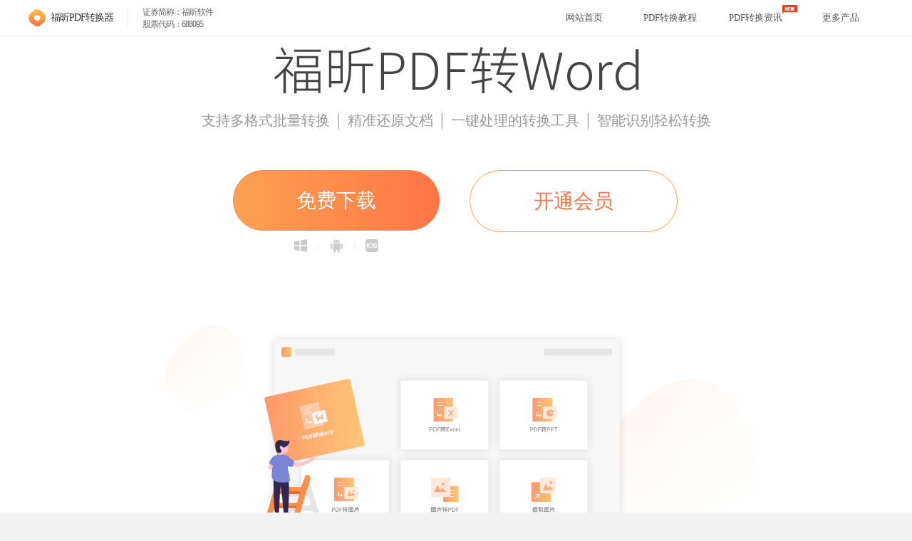

--- FILE ---
content_type: text/html; charset=utf-8
request_url: https://www.foxitsoftware.cn/pdf2word/tags/32/
body_size: 8469
content:
<!DOCTYPE html>
<html lang="zh-CN">
<head>
	<meta http-equiv="X-UA-Compatible" content="IE=edge,chrome=1">
	<meta charset="UTF-8">
	<meta http-equiv="Cache-Control" content="no-transform"/>
	<meta http-equiv="Cache-Control" content="no-siteapp"/>
	<meta name="applicable-device" content="pc"/>
        <meta http-equiv="Content-Security-Policy" content="upgrade-insecure-requests">
	<title>pdf转图片教程_福昕pdf转word转换器免费下载</title>
	<meta name="keywords" content="pdf转word转换器,pdf转图片教程,免费福昕pdf转换器,批量PDF转换成Word">
	<meta name="description" content="pdf转图片教程,2022全新版福昕PDF转Word转换器是一款专业免费多功能的PDF转换成Word转换器,可免费转换5页以内的PDF文档,无须上传服务器!福昕PDF转Word转换器可批量将PDF转换成Word,处理效率更快,转换效果更好,使用更简单!专业PDF转换成Word转换器请认准福昕PDF转Word转换器!">
	<meta property="og:type" content="soft" />
	<meta property="og:description" content="pdf转图片教程,福昕PDF转Word转换器提供专业免费PDF转换成Word服务，转换后的文档无乱码可编辑，支持一键批量转换，非常的方便快捷，最大限度的保留源文档的格式和样式。 " />
	<meta property="og:soft:operating_system" content="Win10/Win8/Win7/WinXP"/>
	<meta property="og:image" content="/pdf2word/static/img/logo.png" />
	<meta property="og:title" content="pdf转图片教程_福昕pdf转word转换器免费下载" />
	<meta property="og:soft:language" content="简体中文" />
	<meta property="og:soft:license" content="免费软件" />
	<link rel="stylesheet" type="text/css" href="/pdf2word/static/css/globals.css">
	<link rel="stylesheet" type="text/css" href="/pdf2word/static/css/header.css">
	<link rel="stylesheet" type="text/css" href="/pdf2word/static/css/moreThanFooter.css">
	<link rel="stylesheet" href="/pdf2word/static/css/articleList.css">
	<script src="http://sso.foxitreader.cn/getCookies"></script>
 <script>
var _hmt = _hmt || [];
(function() {
  var hm = document.createElement("script");
  hm.src = "https://hm.baidu.com/hm.js?f38a4f965035f528ab16cd4a131bc804";
  var s = document.getElementsByTagName("script")[0]; 
  s.parentNode.insertBefore(hm, s);
})();
</script>
	<script>
		var _hmt = _hmt || [];
		(function() {
			var hm = document.createElement("script");
			hm.src = "https://hm.baidu.com/hm.js?2b9d788efb2c7f20deee6d2e671bd134";
			var s = document.getElementsByTagName("script")[0];
			s.parentNode.insertBefore(hm, s);
		})();
	</script>
	<script>
		var _hmt = _hmt || [];
		(function() {
			var hm = document.createElement("script");
			hm.src = "https://hm.baidu.com/hm.js?c398b0a7a1a2ab94daf61f08a9898c7d";
			var s = document.getElementsByTagName("script")[0];
			s.parentNode.insertBefore(hm, s);
		})();
	</script>
</head>
<body>
<!-- 头部 -->
 <!--头部-->
<script>
var _hmt = _hmt || [];
(function() {
  var hm = document.createElement("script");
  hm.src = "https://hm.baidu.com/hm.js?9322ebecfe1a5551ea027373143d246d";
  var s = document.getElementsByTagName("script")[0]; 
  s.parentNode.insertBefore(hm, s);
})();
</script>
 <script>
  var targetProtocol = "https:"
        if (window.location.protocol != targetProtocol) {
            window.location.href =targetProtocol + window.location.href.substring(window.location.protocol.length);
        }  
 </script>
  <div id="header">
      <div class="header-l">
          <div class="headerLeft">
              <img alt="logo" src="/pdf2word/static/img/logo.png" alt="福昕PDF转word转换器">
              <span>福昕PDF转换器</span>
   <p>
      <span>证券简称：福昕软件</span>
      <span>股票代码：688095</span>
    </p>
          </div>


          <ul>
              <li>
                  <a href="https://www.foxitsoftware.cn/pdf2word/" title="网站首页">网站首页</a>
              </li>
              <li class="header-articles">
                  <a href="https://www.foxitsoftware.cn/pdf2word/jiaocheng/"><span>PDF转换教程</span></a>
              </li>
              <li class="header-articles">
                  <a href="https://www.foxitsoftware.cn/pdf2word/news/">
            <span class="latestNews">
             PDF转换资讯
              <img alt="最新资讯" src="/pdf2word/static/img/icon_new.png">
            </span>
                  </a>
              </li>
              <li class="header-articles">
                  <a href="https://www.foxitsoftware.cn/downloads/?from=pdf2word" target="_blank"><span>更多产品</span></a>
              </li>
          </ul>
      </div>
  </div>

  <aside class="underHeader" style="background-color:white;">
    <h1>
      <img alt="pdf转word" src="/pdf2word/static/img/h1.png" alt="pdf怎么转word">
    </h1>
    <p><span>支持多格式批量转换</span><i>|</i><span>精准还原文档</span><i>|</i><span>一键处理的转换工具</span><i>|</i><span>智能识别轻松转换</span></p>
    <div class="aside-t d-flex justify-center">
      <!-- <a class="aside-l" href="https://file.foxitreader.cn/pdf2doc/update/website/FP2WSetup.exe" rel="nofollow">免费下载</a> -->
      <div class="btnDropDown">
        <div class="toggle w-full h-full d-flex align-center justify-center aside-l"
          href="https://file.foxitreader.cn/pdf2doc/update/website/FP2WSetup.exe" rel="nofollow">
          <!-- <img class="icon-u23" src="img/u23.png" alt="立即下载"> -->
          免费下载
          <!-- 下拉菜单 -->
          <div class="showBtns">
            <a class="win editor-p-b1 dropBtn d-flex align-center"
              href="javascript:void(0);"
              data-url="https://file.foxitreader.cn/file/Channel/foxit2word/seoB_FP2WSetup.exe" rel="nofollow">
              <div class="OSIcon"></div>Windows 版
            </a>
            <a class="Android dropBtn d-flex align-center" target="_blank"
              href="https://mpdfzhq.pdf365.cn/download/app/converter.html?MD=2wordznzxz" rel="nofollow">
              <div class="OSIcon"></div>Android 版
            </a>
            <a class="ios dropBtn d-flex align-center" target="_blank"
              href="https://mpdfzhq.pdf365.cn/download/app/converter.html?MD=2wordznzxz" rel="nofollow">
              <div class="OSIcon"></div>iOS 版
            </a>
          </div>
        </div>
        <!-- 按钮下的菜单 -->
        <div class="underBtn d-flex align-center">
          <a class="win editor-p-b1 dropBtn d-flex align-center"
              href="javascript:void(0);"
              data-url="https://file.foxitreader.cn/file/Channel/foxit2word/seoB_FP2WSetup.exe" rel="nofollow">
            <div class="OSIcon"></div>
          </a>
          <a class="Android dropBtn d-flex align-center" target="_blank"
            href="https://mpdfzhq.pdf365.cn/download/app/converter.html?MD=2wordznzxz" rel="nofollow">
            <div class="OSIcon"></div>
          </a>
          <a class="ios dropBtn d-flex align-center" target="_blank"
            href="https://mpdfzhq.pdf365.cn/download/app/converter.html?MD=2wordznzxz" rel="nofollow">
            <div class="OSIcon"></div>
          </a>
        </div>
      </div>
      <a class="aside-r" href="http://vip.foxitreader.cn/pdf/pdf_warrant" rel="nofollow"
        target="_blank">开通会员</a>
    </div>
    <div class="banner"></div>
    <!-- <img alt="功能" src="/pdf2word/static/img/banner.png" alt="pdf转word转换器"> -->
  </aside>
<div class="underHeader content d-flex align-start">
	<div class="white mainLeft">
		<div class="breadCrumbs">
			<a href="/pdf2word/">首页</a>&nbsp;>&nbsp<a href="/pdf2word/tags.html">PDF标签云</a>&nbsp;>&nbsp<a href="/pdf2word/tags/32/">pdf转图片教程</a>
		</div>
		<div class="divider"></div>
		<div class="article-unit d-flex">
	<div class="coverShell">
		<div class="coverImg">
 <a href="/pdf2word/news/5908.html" target="_blank" title="怎么把PDF转图片？有哪些方法能把PDF转图片？">
                <img src="https://cad-website.oss-cn-beijing.aliyuncs.com/upload/seo/5/20251119/68375a65e491e758765727d7829bb502.jpg" alt="怎么把PDF转图片？有哪些方法能把PDF转图片？">
            </a>
         </div>
	</div>
	<div class="column space-between">
		<a href="/pdf2word/news/5908.html" target="_blank" title="怎么把PDF转图片？有哪些方法能把PDF转图片？">
			<h3 class="hoverChange d-flex align-center">
				<div class="setTop d-flex align-center justify-center">置顶</div>
				怎么把PDF转图片？有哪些方法能把PDF转图片？
			</h3>
			<h4 class="grey-text desc">手头有份重要的PDF文件，却想把它变成图片格式分享给朋友或者插入PPT里，却不知道该怎么操作？别担心，其实把PDF转成图片比你想象的简单得多！无论是为了方便浏览、编辑还是发送，掌握几种快捷又高效的转换方法，瞬间让你的文件灵活起来。不管你是电脑小白还是技术达人，只需几步，就能轻松搞定PDF到图片的转换，打造多场景下的文件新玩法。福昕PDF转Word如何将一个PDF转为多张图片？福昕PDF转Word，这款软件真的是PDF转换界的佼佼...</h4>
		</a>
		<div class="grey-text d-flex align-center space-between short-footer">
			<div class="d-flex align-center">
				<img src="/pdf2word/static/img/user.png" alt="PDF转换器">
				<span class="article-username">PDF转换器</span>
				<img src="/pdf2word/static/img/time.png" alt="更新时间">
				<span class="article-date">2025-12-07 17:34:52</span>
				<img src="/pdf2word/static/img/view.png" alt="观看人次">
				<span class="viewTime"><script src="/pdf2word/e/public/ViewClick?classid=2&id=5908&addclick=1">129</script></span>
			</div>
			<div>
				<span class="article-Link"><span class="hoverChange"> # <a rel="tag"><a href="/pdf2word/tags/2935/" title="怎么把pdf转图片" class="c1" target="_blank">怎么把pdf转图片</a></a> # <a rel="tag"><a href="/pdf2word/tags/32/" title="pdf转图片教程" class="c1" target="_blank">pdf转图片教程</a></a> # <a rel="tag"><a href="/pdf2word/tags/3302/" title="pdf转jpg方法" class="c1" target="_blank">pdf转jpg方法</a></a></span> </span>
			</div>
		</div>
	</div>
</div>
<div class="divider"></div><div class="article-unit d-flex">
	<div class="coverShell">
		<div class="coverImg">
 <a href="/pdf2word/jiaocheng/4642.html" target="_blank" title="PDF转图片教程如何实现？操作简单易懂吗？">
                <img src="https://cad-website.oss-cn-beijing.aliyuncs.com/upload/seo/5/20241205/bde703abbb9fde0dedc8378e3eeab0d8.jpg" alt="PDF转图片教程如何实现？操作简单易懂吗？">
            </a>
         </div>
	</div>
	<div class="column space-between">
		<a href="/pdf2word/jiaocheng/4642.html" target="_blank" title="PDF转图片教程如何实现？操作简单易懂吗？">
			<h3 class="hoverChange d-flex align-center">
				<div class="setTop d-flex align-center justify-center">置顶</div>
				PDF转图片教程如何实现？操作简单易懂吗？
			</h3>
			<h4 class="grey-text desc">想要快速学会将PDF文件转换成图片吗？别担心，我们有最简单易懂的教程！无论你是初学者还是有经验的用户，都能轻松掌握这项技能。让我们一起来探索如何将PDF转换为各种格式的图片，让你的文档更加生动多彩！跟随我们的步骤，不仅可以提升你的技能，还能为你的工作和学习带来便利。让我们一起开始这个有趣而实用的转换之旅吧！如果您对软件/工具使用教程有任何疑问，可咨询问客服：s.xlb-growth.com/0UNR1?e=QsjC6j9p（黏贴链接至微信打开），提供免费的教程指导...</h4>
		</a>
		<div class="grey-text d-flex align-center space-between short-footer">
			<div class="d-flex align-center">
				<img src="/pdf2word/static/img/user.png" alt="PDF转换器">
				<span class="article-username">PDF转换器</span>
				<img src="/pdf2word/static/img/time.png" alt="更新时间">
				<span class="article-date">2024-12-18 19:03:02</span>
				<img src="/pdf2word/static/img/view.png" alt="观看人次">
				<span class="viewTime"><script src="/pdf2word/e/public/ViewClick?classid=1&id=4642&addclick=1">461</script></span>
			</div>
			<div>
				<span class="article-Link"><span class="hoverChange"> # <a rel="tag"><a href="/pdf2word/tags/32/" title="pdf转图片教程" class="c1" target="_blank">pdf转图片教程</a></a> # <a rel="tag"><a href="/pdf2word/tags/3966/" title="PDF转JPG教程" class="c1" target="_blank">PDF转JPG教程</a></a> # <a rel="tag"><a href="/pdf2word/tags/32527/" title="pdf转png步骤" class="c1" target="_blank">pdf转png步骤</a></a></span> </span>
			</div>
		</div>
	</div>
</div>
<div class="divider"></div><div class="article-unit d-flex">
	<div class="coverShell">
		<div class="coverImg">
 <a href="/pdf2word/jiaocheng/3091.html" target="_blank" title="PDF转图片操作方法教学如何进行转换？如何选择合适的工具？">
                <img src="https://cad-website.oss-cn-beijing.aliyuncs.com/upload/article/seo/86/571986d0562612e9c13c38a6d0d29e.jpg" alt="PDF转图片操作方法教学如何进行转换？如何选择合适的工具？">
            </a>
         </div>
	</div>
	<div class="column space-between">
		<a href="/pdf2word/jiaocheng/3091.html" target="_blank" title="PDF转图片操作方法教学如何进行转换？如何选择合适的工具？">
			<h3 class="hoverChange d-flex align-center">
				<div class="setTop d-flex align-center justify-center">置顶</div>
				PDF转图片操作方法教学如何进行转换？如何选择合适的工具？
			</h3>
			<h4 class="grey-text desc">你是否经常遇到需要将PDF转换成图片的困扰呢？不用担心，今天就来给大家分享一种简单又方便的PDF转图片操作方法！无论是将PDF文档转成图片，还是想要截取某一页保存为图片，这个方法都能帮你轻松搞定！快来一起学习吧，让我们告别繁琐的转换步骤，轻松享受高效转换带来的便利吧！PDF转图片操作方法教学福昕PDF转Word产品提供了简便的PDF转图片功能。首先，打开此工具软件，点击菜单栏中的“文件”选项，选择“打开”来导入需要转换的PDF文件。然后，在工具栏...</h4>
		</a>
		<div class="grey-text d-flex align-center space-between short-footer">
			<div class="d-flex align-center">
				<img src="/pdf2word/static/img/user.png" alt="PDF转换器">
				<span class="article-username">PDF转换器</span>
				<img src="/pdf2word/static/img/time.png" alt="更新时间">
				<span class="article-date">2024-01-20 16:43:27</span>
				<img src="/pdf2word/static/img/view.png" alt="观看人次">
				<span class="viewTime"><script src="/pdf2word/e/public/ViewClick?classid=1&id=3091&addclick=1">267</script></span>
			</div>
			<div>
				<span class="article-Link"><span class="hoverChange"> # <a rel="tag"><a href="/pdf2word/tags/3479/" title="PDF转图片操作方法教学" class="c1" target="_blank">PDF转图片操作方法教学</a></a> # <a rel="tag"><a href="/pdf2word/tags/32/" title="pdf转图片教程" class="c1" target="_blank">pdf转图片教程</a></a> # <a rel="tag"><a href="/pdf2word/tags/3986/" title="PDF转图片教学" class="c1" target="_blank">PDF转图片教学</a></a></span> </span>
			</div>
		</div>
	</div>
</div>
<div class="divider"></div><div class="article-unit d-flex">
	<div class="coverShell">
		<div class="coverImg">
 <a href="/pdf2word/jiaocheng/2691.html" target="_blank" title="PDF转图片有什么简便方法？如何快速将PDF转换为图片？">
                <img src="https://cad-website.oss-cn-beijing.aliyuncs.com/upload/article/seo/60/6e8f0a0f16dc5d9a83266d3bfe2c9f.jpg" alt="PDF转图片有什么简便方法？如何快速将PDF转换为图片？">
            </a>
         </div>
	</div>
	<div class="column space-between">
		<a href="/pdf2word/jiaocheng/2691.html" target="_blank" title="PDF转图片有什么简便方法？如何快速将PDF转换为图片？">
			<h3 class="hoverChange d-flex align-center">
				<div class="setTop d-flex align-center justify-center">置顶</div>
				PDF转图片有什么简便方法？如何快速将PDF转换为图片？
			</h3>
			<h4 class="grey-text desc">你是否曾经想知道如何将PDF文件轻松转换为图片呢？PDF转图片操作福昕PDF转Word产品可以轻松地将PDF文件转换为Word文档，但是如果需要将PDF文件转换为图片，这个工具产品也提供了相应的功能。用户可以在转换选项中选择将PDF...</h4>
		</a>
		<div class="grey-text d-flex align-center space-between short-footer">
			<div class="d-flex align-center">
				<img src="/pdf2word/static/img/user.png" alt="PDF转换器">
				<span class="article-username">PDF转换器</span>
				<img src="/pdf2word/static/img/time.png" alt="更新时间">
				<span class="article-date">2023-12-11 23:14:24</span>
				<img src="/pdf2word/static/img/view.png" alt="观看人次">
				<span class="viewTime"><script src="/pdf2word/e/public/ViewClick?classid=1&id=2691&addclick=1">369</script></span>
			</div>
			<div>
				<span class="article-Link"><span class="hoverChange"> # <a rel="tag"><a href="/pdf2word/tags/3237/" title="PDF转图片如何操作" class="c1" target="_blank">PDF转图片如何操作</a></a> # <a rel="tag"><a href="/pdf2word/tags/32/" title="pdf转图片教程" class="c1" target="_blank">pdf转图片教程</a></a> # <a rel="tag"><a href="/pdf2word/tags/49/" title="PDF转图片软件" class="c1" target="_blank">PDF转图片软件</a></a></span> </span>
			</div>
		</div>
	</div>
</div>
<div class="divider"></div><div class="article-unit d-flex">
	<div class="coverShell">
		<div class="coverImg">
 <a href="/pdf2word/jiaocheng/2655.html" target="_blank" title="如何快速将PDF转换为图片？PDF转图片的步骤是什么？">
                <img src="https://cad-website.oss-cn-beijing.aliyuncs.com/upload/article/seo/02/5e9c222e5642dd9bbeca098905565d.jpg" alt="如何快速将PDF转换为图片？PDF转图片的步骤是什么？">
            </a>
         </div>
	</div>
	<div class="column space-between">
		<a href="/pdf2word/jiaocheng/2655.html" target="_blank" title="如何快速将PDF转换为图片？PDF转图片的步骤是什么？">
			<h3 class="hoverChange d-flex align-center">
				<div class="setTop d-flex align-center justify-center">置顶</div>
				如何快速将PDF转换为图片？PDF转图片的步骤是什么？
			</h3>
			<h4 class="grey-text desc">或许你想将一份精美的PDF教程分享给朋友，但又不想让他们下载阅读软件。别担心，我给你提供一个超级简单、高效的解决方案！转换PDF文档为图片不再是难题，只需几个简...</h4>
		</a>
		<div class="grey-text d-flex align-center space-between short-footer">
			<div class="d-flex align-center">
				<img src="/pdf2word/static/img/user.png" alt="PDF转换器">
				<span class="article-username">PDF转换器</span>
				<img src="/pdf2word/static/img/time.png" alt="更新时间">
				<span class="article-date">2023-12-09 22:02:12</span>
				<img src="/pdf2word/static/img/view.png" alt="观看人次">
				<span class="viewTime"><script src="/pdf2word/e/public/ViewClick?classid=1&id=2655&addclick=1">225</script></span>
			</div>
			<div>
				<span class="article-Link"><span class="hoverChange"> # <a rel="tag"><a href="/pdf2word/tags/3165/" title="PDF文档转换图片教学" class="c1" target="_blank">PDF文档转换图片教学</a></a> # <a rel="tag"><a href="/pdf2word/tags/32/" title="pdf转图片教程" class="c1" target="_blank">pdf转图片教程</a></a></span> </span>
			</div>
		</div>
	</div>
</div>
<div class="divider"></div><div class="article-unit d-flex">
	<div class="coverShell">
		<div class="coverImg">
 <a href="/pdf2word/jiaocheng/2572.html" target="_blank" title="PDF中的图片如何转换为文字？怎样将PDF中的图片转化为可编辑的文本？">
                <img src="https://cad-website.oss-cn-beijing.aliyuncs.com/upload/article/seo/ee/7de191358b1af6b59ac8144beccfdb.jpg" alt="PDF中的图片如何转换为文字？怎样将PDF中的图片转化为可编辑的文本？">
            </a>
         </div>
	</div>
	<div class="column space-between">
		<a href="/pdf2word/jiaocheng/2572.html" target="_blank" title="PDF中的图片如何转换为文字？怎样将PDF中的图片转化为可编辑的文本？">
			<h3 class="hoverChange d-flex align-center">
				<div class="setTop d-flex align-center justify-center">置顶</div>
				PDF中的图片如何转换为文字？怎样将PDF中的图片转化为可编辑的文本？
			</h3>
			<h4 class="grey-text desc">当你在PDF文件中看到一张很好的图片，但却无法直接复制文字？不用担心，我将告诉你一个简单又实用的方法来解决这个问题！现在，你可以将PDF里的图片转换为可编辑的图文格式，让你轻松复制、编辑和分享。...</h4>
		</a>
		<div class="grey-text d-flex align-center space-between short-footer">
			<div class="d-flex align-center">
				<img src="/pdf2word/static/img/user.png" alt="PDF转换器">
				<span class="article-username">PDF转换器</span>
				<img src="/pdf2word/static/img/time.png" alt="更新时间">
				<span class="article-date">2023-12-02 23:03:10</span>
				<img src="/pdf2word/static/img/view.png" alt="观看人次">
				<span class="viewTime"><script src="/pdf2word/e/public/ViewClick?classid=1&id=2572&addclick=1">757</script></span>
			</div>
			<div>
				<span class="article-Link"><span class="hoverChange"> # <a rel="tag"><a href="/pdf2word/tags/3686/" title="PDF里图片转图文怎么做" class="c1" target="_blank">PDF里图片转图文怎么做</a></a> # <a rel="tag"><a href="/pdf2word/tags/32/" title="pdf转图片教程" class="c1" target="_blank">pdf转图片教程</a></a> # <a rel="tag"><a href="/pdf2word/tags/3687/" title="图文转换PDF方法" class="c1" target="_blank">图文转换PDF方法</a></a></span> </span>
			</div>
		</div>
	</div>
</div>
<div class="divider"></div><div class="article-unit d-flex">
	<div class="coverShell">
		<div class="coverImg">
 <a href="/pdf2word/jiaocheng/2429.html" target="_blank" title="如何将PDF转为长图？电脑上转PDF为长图的方法是什么？">
                <img src="https://cad-website.oss-cn-beijing.aliyuncs.com/upload/article/seo/e1/7d990ba2ba887ffdec2c9e90ca99e4.jpg" alt="如何将PDF转为长图？电脑上转PDF为长图的方法是什么？">
            </a>
         </div>
	</div>
	<div class="column space-between">
		<a href="/pdf2word/jiaocheng/2429.html" target="_blank" title="如何将PDF转为长图？电脑上转PDF为长图的方法是什么？">
			<h3 class="hoverChange d-flex align-center">
				<div class="setTop d-flex align-center justify-center">置顶</div>
				如何将PDF转为长图？电脑上转PDF为长图的方法是什么？
			</h3>
			<h4 class="grey-text desc">你是否也曾为PDF格式的文档在社交媒体上无法完美展示而苦恼？别担心，现在我来告诉你一个绝妙的方法！不用麻烦地一张一张截图，只需简单几步，你就能将PDF文件转化为一张长图，让你的...</h4>
		</a>
		<div class="grey-text d-flex align-center space-between short-footer">
			<div class="d-flex align-center">
				<img src="/pdf2word/static/img/user.png" alt="PDF转换器">
				<span class="article-username">PDF转换器</span>
				<img src="/pdf2word/static/img/time.png" alt="更新时间">
				<span class="article-date">2023-11-28 22:37:52</span>
				<img src="/pdf2word/static/img/view.png" alt="观看人次">
				<span class="viewTime"><script src="/pdf2word/e/public/ViewClick?classid=1&id=2429&addclick=1">408</script></span>
			</div>
			<div>
				<span class="article-Link"><span class="hoverChange"> # <a rel="tag"><a href="/pdf2word/tags/3361/" title="PDF在电脑上转为长图教程" class="c1" target="_blank">PDF在电脑上转为长图教程</a></a> # <a rel="tag"><a href="/pdf2word/tags/3453/" title="PDF转长图软件" class="c1" target="_blank">PDF转长图软件</a></a> # <a rel="tag"><a href="/pdf2word/tags/32/" title="pdf转图片教程" class="c1" target="_blank">pdf转图片教程</a></a></span> </span>
			</div>
		</div>
	</div>
</div>
<div class="divider"></div><div class="article-unit d-flex">
	<div class="coverShell">
		<div class="coverImg">
 <a href="/pdf2word/jiaocheng/1613.html" target="_blank" title="怎么将PDF转换成图片?PDF页面分页转图片怎么做?">
                <img src="/pdf2word/d/file/p/2023/06-23/409c52667f3afa8898510b47b102d577.jpg" alt="怎么将PDF转换成图片?PDF页面分页转图片怎么做?">
            </a>
         </div>
	</div>
	<div class="column space-between">
		<a href="/pdf2word/jiaocheng/1613.html" target="_blank" title="怎么将PDF转换成图片?PDF页面分页转图片怎么做?">
			<h3 class="hoverChange d-flex align-center">
				<div class="setTop d-flex align-center justify-center">置顶</div>
				怎么将PDF转换成图片?PDF页面分页转图片怎么做?
			</h3>
			<h4 class="grey-text desc">怎么将PDF转换成图片?PDF页面分页转图片怎么做?pdf 的页面太多，怎么才能将PDF的页面转换成我们想要的图片格式?在线PDF转JPG用什么软件?PDF能离线转成图片?一个PDF文件最多可以转成几张图片?PDF文件可以转成什么格式的图片呢?以上的答案都可以通过福昕PDF转Word来实现，只需要将PDF文件导入到PDF转Word中，就能将PDF转换成我们需...</h4>
		</a>
		<div class="grey-text d-flex align-center space-between short-footer">
			<div class="d-flex align-center">
				<img src="/pdf2word/static/img/user.png" alt="PDF转换器">
				<span class="article-username">PDF转换器</span>
				<img src="/pdf2word/static/img/time.png" alt="更新时间">
				<span class="article-date">2023-06-23 20:43:19</span>
				<img src="/pdf2word/static/img/view.png" alt="观看人次">
				<span class="viewTime"><script src="/pdf2word/e/public/ViewClick?classid=1&id=1613&addclick=1">420</script></span>
			</div>
			<div>
				<span class="article-Link"><span class="hoverChange"> # <a rel="tag"><a href="/pdf2word/tags/2546/" title="在线pdf转jpg" class="c1" target="_blank">在线pdf转jpg</a></a> # <a rel="tag"><a href="/pdf2word/tags/122/" title="PDF怎么转图片" class="c1" target="_blank">PDF怎么转图片</a></a> # <a rel="tag"><a href="/pdf2word/tags/32/" title="pdf转图片教程" class="c1" target="_blank">pdf转图片教程</a></a></span> </span>
			</div>
		</div>
	</div>
</div>
<div class="divider"></div><div class="article-unit d-flex">
	<div class="coverShell">
		<div class="coverImg">
 <a href="/pdf2word/jiaocheng/809.html" target="_blank" title="工程图PDF文档怎么转成图片打印?一招搞定PDF转换">
                <img src="/pdf2word/d/file/p/2022/06-23/19bf8db07d8a2825c435112294a62300.jpg" alt="工程图PDF文档怎么转成图片打印?一招搞定PDF转换">
            </a>
         </div>
	</div>
	<div class="column space-between">
		<a href="/pdf2word/jiaocheng/809.html" target="_blank" title="工程图PDF文档怎么转成图片打印?一招搞定PDF转换">
			<h3 class="hoverChange d-flex align-center">
				<div class="setTop d-flex align-center justify-center">置顶</div>
				工程图PDF文档怎么转成图片打印?一招搞定PDF转换
			</h3>
			<h4 class="grey-text desc">工程图PDF文档怎么转成图片打印?工程图由于其内容繁多且设计图复杂，为了保证内容不出问题且打印的时候能够保证内容一致，所以往往会将工程图转换成PDF来保存。但是PDF文件并不是完全保证内容的，有些时候转换的方式不对，也会让PDF在不同的设备中出现乱码的情况，所以最好的方法，自然是将PDF转换成图片后打印。如果想要保证图片的清晰...</h4>
		</a>
		<div class="grey-text d-flex align-center space-between short-footer">
			<div class="d-flex align-center">
				<img src="/pdf2word/static/img/user.png" alt="PDF转换器">
				<span class="article-username">PDF转换器</span>
				<img src="/pdf2word/static/img/time.png" alt="更新时间">
				<span class="article-date">2022-06-23 15:08:07</span>
				<img src="/pdf2word/static/img/view.png" alt="观看人次">
				<span class="viewTime"><script src="/pdf2word/e/public/ViewClick?classid=1&id=809&addclick=1">694</script></span>
			</div>
			<div>
				<span class="article-Link"><span class="hoverChange"> # <a rel="tag"><a href="/pdf2word/tags/986/" title="PDF怎么转成图片打印" class="c1" target="_blank">PDF怎么转成图片打印</a></a> # <a rel="tag"><a href="/pdf2word/tags/32/" title="pdf转图片教程" class="c1" target="_blank">pdf转图片教程</a></a> # <a rel="tag"><a href="/pdf2word/tags/1193/" title="PDF怎么转成图片" class="c1" target="_blank">PDF怎么转成图片</a></a></span> </span>
			</div>
		</div>
	</div>
</div>
<div class="divider"></div><div class="article-unit d-flex">
	<div class="coverShell">
		<div class="coverImg">
 <a href="/pdf2word/jiaocheng/770.html" target="_blank" title="PDF可以转成图片保存么?PDF转格式教程分享">
                <img src="/pdf2word/d/file/p/2022/06-04/3ab15a112ce6849242d47b4c280d7d39.jpg" alt="PDF可以转成图片保存么?PDF转格式教程分享">
            </a>
         </div>
	</div>
	<div class="column space-between">
		<a href="/pdf2word/jiaocheng/770.html" target="_blank" title="PDF可以转成图片保存么?PDF转格式教程分享">
			<h3 class="hoverChange d-flex align-center">
				<div class="setTop d-flex align-center justify-center">置顶</div>
				PDF可以转成图片保存么?PDF转格式教程分享
			</h3>
			<h4 class="grey-text desc">PDF可以转成图片保存么?在使用PDF的过程中，总是会遇上各种问题，其中最经常遇到的肯定就是PDF格式转换问题。PDF可以转成Word么?PDF怎么转成Excel表格?PDF可以转成图片格式么?PDF可以转成几种图片格式?各种关于PDF格式转换的问题，在工作中经常都会被遇见，那么有没有什么比较好的方法呢?这里推荐大家下载福昕PDF转Word，专业的PDF转...</h4>
		</a>
		<div class="grey-text d-flex align-center space-between short-footer">
			<div class="d-flex align-center">
				<img src="/pdf2word/static/img/user.png" alt="PDF转换器">
				<span class="article-username">PDF转换器</span>
				<img src="/pdf2word/static/img/time.png" alt="更新时间">
				<span class="article-date">2022-06-04 22:26:48</span>
				<img src="/pdf2word/static/img/view.png" alt="观看人次">
				<span class="viewTime"><script src="/pdf2word/e/public/ViewClick?classid=1&id=770&addclick=1">503</script></span>
			</div>
			<div>
				<span class="article-Link"><span class="hoverChange"> # <a rel="tag"><a href="/pdf2word/tags/1095/" title="PDF可以转成图片保存" class="c1" target="_blank">PDF可以转成图片保存</a></a> # <a rel="tag"><a href="/pdf2word/tags/32/" title="pdf转图片教程" class="c1" target="_blank">pdf转图片教程</a></a> # <a rel="tag"><a href="/pdf2word/tags/50/" title="PDF转图片格式" class="c1" target="_blank">PDF转图片格式</a></a></span> </span>
			</div>
		</div>
	</div>
</div>
<div class="divider"></div>

		<!-- 分页 -->
		<div class="pagebar">
			<div class="pageBox pTB20">
				<a title="总数">&nbsp;<b>13</b> </a>&nbsp;&nbsp;&nbsp;<b>1</b>&nbsp;<a href="/pdf2word/tags/32_1">2</a>&nbsp;<a href="/pdf2word/tags/32_1">下一页</a>&nbsp;<a href="/pdf2word/tags/32_1">尾页</a>
			</div>
		</div>
	</div>
	<div class="slide">
    <div class="white tagList">
        <h2>标签列表</h2>
        <div class="divider"></div>
        <div class="unit-wrap d-flex flex-wrap">

                            <div class="tagUnit">
                    <a href="/pdf2word/tags/33/" target="_blank" title="pdf转Word">pdf转Word                        <span class="grey-text">(340)</span></a>
                </div>
                                <div class="tagUnit">
                    <a href="/pdf2word/tags/44/" target="_blank" title="pdf转图片">pdf转图片                        <span class="grey-text">(227)</span></a>
                </div>
                                <div class="tagUnit">
                    <a href="/pdf2word/tags/38/" target="_blank" title="pdf转Excel">pdf转Excel                        <span class="grey-text">(200)</span></a>
                </div>
                                <div class="tagUnit">
                    <a href="/pdf2word/tags/34/" target="_blank" title="图片转pdf">图片转pdf                        <span class="grey-text">(159)</span></a>
                </div>
                                <div class="tagUnit">
                    <a href="/pdf2word/tags/101/" target="_blank" title="PDF转jpg">PDF转jpg                        <span class="grey-text">(157)</span></a>
                </div>
                                <div class="tagUnit">
                    <a href="/pdf2word/tags/36/" target="_blank" title="pdf转PPT">pdf转PPT                        <span class="grey-text">(152)</span></a>
                </div>
                                <div class="tagUnit">
                    <a href="/pdf2word/tags/188/" target="_blank" title="PDF格式转换">PDF格式转换                        <span class="grey-text">(124)</span></a>
                </div>
                                <div class="tagUnit">
                    <a href="/pdf2word/tags/90/" target="_blank" title="PDF怎么转Word">PDF怎么转Word                        <span class="grey-text">(123)</span></a>
                </div>
                                <div class="tagUnit">
                    <a href="/pdf2word/tags/1353/" target="_blank" title="caj转pdf">caj转pdf                        <span class="grey-text">(122)</span></a>
                </div>
                                <div class="tagUnit">
                    <a href="/pdf2word/tags/17/" target="_blank" title="pdf转换器">pdf转换器                        <span class="grey-text">(118)</span></a>
                </div>
                                <div class="tagUnit">
                    <a href="/pdf2word/tags/322/" target="_blank" title="Excel转PDF">Excel转PDF                        <span class="grey-text">(115)</span></a>
                </div>
                                <div class="tagUnit">
                    <a href="/pdf2word/tags/1452/" target="_blank" title="Word转PDF">Word转PDF                        <span class="grey-text">(103)</span></a>
                </div>
                                <div class="tagUnit">
                    <a href="/pdf2word/tags/152/" target="_blank" title="OFD转PDF">OFD转PDF                        <span class="grey-text">(97)</span></a>
                </div>
                                <div class="tagUnit">
                    <a href="/pdf2word/tags/48/" target="_blank" title="pdf怎么转excel">pdf怎么转excel                        <span class="grey-text">(95)</span></a>
                </div>
                                <div class="tagUnit">
                    <a href="/pdf2word/tags/40/" target="_blank" title="pdf提取图片">pdf提取图片                        <span class="grey-text">(84)</span></a>
                </div>
                                <div class="tagUnit">
                    <a href="/pdf2word/tags/46/" target="_blank" title="PDF怎么转PPT">PDF怎么转PPT                        <span class="grey-text">(75)</span></a>
                </div>
                                <div class="tagUnit">
                    <a href="/pdf2word/tags/1024/" target="_blank" title="PDF转Word软件">PDF转Word软件                        <span class="grey-text">(71)</span></a>
                </div>
                                <div class="tagUnit">
                    <a href="/pdf2word/tags/155/" target="_blank" title="PDF转OFD">PDF转OFD                        <span class="grey-text">(69)</span></a>
                </div>
                                <div class="tagUnit">
                    <a href="/pdf2word/tags/45/" target="_blank" title="PDF转图片工具">PDF转图片工具                        <span class="grey-text">(62)</span></a>
                </div>
                                <div class="tagUnit">
                    <a href="/pdf2word/tags/2620/" target="_blank" title="PDF转Word免费">PDF转Word免费                        <span class="grey-text">(60)</span></a>
                </div>
                                <div class="tagUnit">
                    <a href="/pdf2word/tags/355/" target="_blank" title="PPT转PDF">PPT转PDF                        <span class="grey-text">(59)</span></a>
                </div>
                                <div class="tagUnit">
                    <a href="/pdf2word/tags/122/" target="_blank" title="PDF怎么转图片">PDF怎么转图片                        <span class="grey-text">(59)</span></a>
                </div>
                                <div class="tagUnit">
                    <a href="/pdf2word/tags/67/" target="_blank" title="PDF转PPT软件">PDF转PPT软件                        <span class="grey-text">(58)</span></a>
                </div>
                                <div class="tagUnit">
                    <a href="/pdf2word/tags/41/" target="_blank" title="pdf图片提取">pdf图片提取                        <span class="grey-text">(55)</span></a>
                </div>
                                <div class="tagUnit">
                    <a href="/pdf2word/tags/1395/" target="_blank" title="caj文件转pdf">caj文件转pdf                        <span class="grey-text">(54)</span></a>
                </div>
                                <div class="tagUnit">
                    <a href="/pdf2word/tags/52/" target="_blank" title="pdf转excel软件">pdf转excel软件                        <span class="grey-text">(54)</span></a>
                </div>
                                <div class="tagUnit">
                    <a href="/pdf2word/tags/2541/" target="_blank" title="PDF转PNG">PDF转PNG                        <span class="grey-text">(52)</span></a>
                </div>
                                <div class="tagUnit">
                    <a href="/pdf2word/tags/35/" target="_blank" title="图片怎么转pdf">图片怎么转pdf                        <span class="grey-text">(52)</span></a>
                </div>
                                <div class="tagUnit">
                    <a href="/pdf2word/tags/59/" target="_blank" title="pdf图片提取工具">pdf图片提取工具                        <span class="grey-text">(51)</span></a>
                </div>
                                <div class="tagUnit">
                    <a href="/pdf2word/tags/1042/" target="_blank" title="Word转PDF软件">Word转PDF软件                        <span class="grey-text">(49)</span></a>
                </div>
                            
        </div>
    </div>

    <div class="white recommendList">
        <h2>随机推荐</h2>
        <div class="divider"></div>
                      <a href="/pdf2word/jiaocheng/121.html" target="_blank" title="拿到ofd发票打不开怎么办？PDF转ofd试试看！" >
            <h3 class="recommendUnit d-flex">
						<span class="primary-color">
							1.
						</span>
                拿到ofd发票打不开怎么办？PDF转of...
            </h3>
        </a>
        <div class="dashedDevider"></div>
                <a href="/pdf2word/news/169.html" target="_blank" title="怎么把PDF里的图片一键导出?好用方法推荐!" >
            <h3 class="recommendUnit d-flex">
						<span class="primary-color">
							2.
						</span>
                怎么把PDF里的图片一键导出?好用...
            </h3>
        </a>
        <div class="dashedDevider"></div>
                <a href="/pdf2word/jiaocheng/648.html" target="_blank" title="办公格式转换基础教程：Word转PDF快捷方式图文教程" >
            <h3 class="recommendUnit d-flex">
						<span class="primary-color">
							3.
						</span>
                办公格式转换基础教程：Word转PDF...
            </h3>
        </a>
        <div class="dashedDevider"></div>
                <a href="/pdf2word/news/769.html" target="_blank" title="怎么编辑OFD格式内容?OFD转格式简单方法" >
            <h3 class="recommendUnit d-flex">
						<span class="primary-color">
							4.
						</span>
                怎么编辑OFD格式内容?OFD转格式...
            </h3>
        </a>
        <div class="dashedDevider"></div>
                <a href="/pdf2word/jiaocheng/1113.html" target="_blank" title="想要保留PDF排版，要怎么进行转换?" >
            <h3 class="recommendUnit d-flex">
						<span class="primary-color">
							5.
						</span>
                想要保留PDF排版，要怎么进行转换?...
            </h3>
        </a>
        <div class="dashedDevider"></div>
                <a href="/pdf2word/jiaocheng/1574.html" target="_blank" title="如何将PDF页面转换成PNG?PDF怎么转高清图片?" >
            <h3 class="recommendUnit d-flex">
						<span class="primary-color">
							6.
						</span>
                如何将PDF页面转换成PNG?PDF怎么...
            </h3>
        </a>
        <div class="dashedDevider"></div>
                <a href="/pdf2word/jiaocheng/1737.html" target="_blank" title="怎么转换PDF文件格式?PDF转CAJ用什么软件?" >
            <h3 class="recommendUnit d-flex">
						<span class="primary-color">
							7.
						</span>
                怎么转换PDF文件格式?PDF转CAJ用...
            </h3>
        </a>
        <div class="dashedDevider"></div>
                <a href="/pdf2word/jiaocheng/1806.html" target="_blank" title="有哪些免费的word转pdf在线工具？在线word转pdf的转换速度快吗？" >
            <h3 class="recommendUnit d-flex">
						<span class="primary-color">
							8.
						</span>
                有哪些免费的word转pdf在线工具？...
            </h3>
        </a>
        <div class="dashedDevider"></div>
                <a href="/pdf2word/jiaocheng/1879.html" target="_blank" title="pdf转高清图片的方法，收藏！" >
            <h3 class="recommendUnit d-flex">
						<span class="primary-color">
							9.
						</span>
                pdf转高清图片的方法，收藏！...
            </h3>
        </a>
        <div class="dashedDevider"></div>
                <a href="/pdf2word/jiaocheng/1959.html" target="_blank" title="如何将PDF文件转换为JPG格式？有没有简便的方法将PDF转换成JPG？" >
            <h3 class="recommendUnit d-flex">
						<span class="primary-color">
							10.
						</span>
                如何将PDF文件转换为JPG格式？有没...
            </h3>
        </a>
        <div class="dashedDevider"></div>
                <a href="/pdf2word/jiaocheng/2340.html" target="_blank" title="如何快速将PDF转为图片？有没有简便的方法将PDF转换成图片？" >
            <h3 class="recommendUnit d-flex">
						<span class="primary-color">
							11.
						</span>
                如何快速将PDF转为图片？有没有简...
            </h3>
        </a>
        <div class="dashedDevider"></div>
                <a href="/pdf2word/jiaocheng/2396.html" target="_blank" title="图片转PDF的最佳方法是什么？如何将图片转换为PDF文件？" >
            <h3 class="recommendUnit d-flex">
						<span class="primary-color">
							12.
						</span>
                图片转PDF的最佳方法是什么？如何...
            </h3>
        </a>
        <div class="dashedDevider"></div>
                <a href="/pdf2word/jiaocheng/2635.html" target="_blank" title="选择caj转换器，轻松解决文件格式转换烦恼？寻找最佳caj转换器，快速高效转换文件格式？" >
            <h3 class="recommendUnit d-flex">
						<span class="primary-color">
							13.
						</span>
                选择caj转换器，轻松解决文件格式...
            </h3>
        </a>
        <div class="dashedDevider"></div>
                <a href="/pdf2word/jiaocheng/2651.html" target="_blank" title="如何快速将PDF转为Word？PDF转Word的步骤是什么？" >
            <h3 class="recommendUnit d-flex">
						<span class="primary-color">
							14.
						</span>
                如何快速将PDF转为Word？PDF转Word...
            </h3>
        </a>
        <div class="dashedDevider"></div>
                <a href="/pdf2word/jiaocheng/2908.html" target="_blank" title="PDF转DWG？如何实现？" >
            <h3 class="recommendUnit d-flex">
						<span class="primary-color">
							15.
						</span>
                PDF转DWG？如何实现？...
            </h3>
        </a>
        <div class="dashedDevider"></div>
                <a href="/pdf2word/jiaocheng/2957.html" target="_blank" title="图片转PDF怎么做？如何将图片转为PDF？" >
            <h3 class="recommendUnit d-flex">
						<span class="primary-color">
							16.
						</span>
                图片转PDF怎么做？如何将图片转为P...
            </h3>
        </a>
        <div class="dashedDevider"></div>
                <a href="/pdf2word/jiaocheng/2965.html" target="_blank" title="图片能转为PDF吗？图片可以转为PDF吗？" >
            <h3 class="recommendUnit d-flex">
						<span class="primary-color">
							17.
						</span>
                图片能转为PDF吗？图片可以转为PDF...
            </h3>
        </a>
        <div class="dashedDevider"></div>
                <a href="/pdf2word/jiaocheng/3168.html" target="_blank" title="如何将pdf转为doc文档方法？pdf转doc的方法是什么？" >
            <h3 class="recommendUnit d-flex">
						<span class="primary-color">
							18.
						</span>
                如何将pdf转为doc文档方法？pdf转d...
            </h3>
        </a>
        <div class="dashedDevider"></div>
                <a href="/pdf2word/news/3323.html" target="_blank" title="OFD为什么要转PDF？OFD和PDF分别应用于什么？" >
            <h3 class="recommendUnit d-flex">
						<span class="primary-color">
							19.
						</span>
                OFD为什么要转PDF？OFD和PDF分别应...
            </h3>
        </a>
        <div class="dashedDevider"></div>
                <a href="/pdf2word/jiaocheng/3636.html" target="_blank" title="pdf转ppt软件哪个好用？pdf转ppt软件怎么选择？" >
            <h3 class="recommendUnit d-flex">
						<span class="primary-color">
							20.
						</span>
                pdf转ppt软件哪个好用？pdf转ppt软...
            </h3>
        </a>
        <div class="dashedDevider"></div>
        
    </div>
</div>
</div>

<div id="file">
    <div class="file-i">
      <h2>福昕PDF转Word</h2>
      <h3>不同的终端设备/系统，拥有相同PDF转化体验</h3>
      <div class="w1200 d-flex justify-center">
        <div class="card d-flex flex-column align-center">
          <img src="/pdf2word/static/img/OS/win.png" alt="win">
          <h3>Windows版</h3>
          <a class="d-flex align-center justify-center"
            href="https://file.foxitreader.cn/file/Channel/foxit2word/seoB_FP2WSetup.exe" rel="nofollow">
            立即下载<div class="downloadIcon"></div>
          </a>
        </div>
        <div class="card d-flex flex-column align-center">
          <img src="/pdf2word/static/img/OS/Android.png" alt="win">
          <h3>Android版</h3>
          <a target="_blank"
            href="https://mpdfzhq.pdf365.cn/download/app/converter.html?MD=2wordznzxz"
            class="d-flex align-center justify-center" rel="nofollow">
            立即下载<div class="downloadIcon"></div>
          </a>
        </div>
        <div class="card d-flex flex-column align-center">
          <img src="/pdf2word/static/img/OS/ios.png" alt="win">
          <h3>iOS版</h3>
          <a target="_blank"
            href="https://mpdfzhq.pdf365.cn/download/app/converter.html?MD=2wordznzxz"
            class="d-flex align-center justify-center" rel="nofollow">
            立即下载<div class="downloadIcon"></div>
          </a>
        </div>
      </div>
      <h4>反馈交流QQ群：854686572</h4>
    </div>
  </div>
	<div id="footer">
		<div class="footer-text">
			<p class="link">
				  <a href="https://www.foxitsoftware.cn/pdf2word/" target="_blank">网站首页</a>
				  <i>|</i>
				  <a target="_blank" href="https://www.foxitsoftware.cn/pdf2word/jiaocheng/">pdf转换教程</a>
			<i>|</i>
			<a href="https://www.foxitsoftware.cn/pdf2word/news/" target="_blank">pdf转换资讯</a>
			<i>|</i>
			<a href="https://www.foxitsoftware.cn/pdf2word/sitemap.xml" target="_blank" title="网站地图">网站地图</a>
			<a href="https://www.foxitsoftware.cn/pdf2word/sitemap.html" target="_blank" title="内容导航">内容导航</a>
			<i>|</i>
			<a href="https://www.foxitsoftware.cn/pdf2word/tags.html" target="_blank" title="PDF转换器标签云">PDF转换器标签云</a>
			<i>|</i>
			<a href="https://www.foxitsoftware.cn/" target="_blank" title="福昕官网">福昕官网</a>
			</p>
			<p>
		  <span>
			©2025 Foxit
			<a href="https://beian.miit.gov.cn/" target="_blank" rel="nofollow">闽ICP备13015634号</a>
		  </span>
	</p>
	</div>
	</div>
<script type="text/javascript" src="/pdf2word/static/js/jquery.js"></script>
<script type="text/javascript" src="/pdf2word/static/js/jquery.cookie.js"></script>
<script type="text/javascript" src="https://pdf2word-foxit.oss-cn-shanghai.aliyuncs.com/statisticsCookie.js"></script>


<!-- build:js ./js/tagList.js -->
<script type="text/javascript" src="/pdf2word/static/js/tagList.js"></script>
<!-- endbuild -->
</body>
</html>

--- FILE ---
content_type: text/css
request_url: https://www.foxitsoftware.cn/pdf2word/static/css/globals.css
body_size: 804
content:
/*
*网站全局/CSS重置表
*http://www.lvyou114.com     2014-1-14
*小菜
*/
/* 清除内外边距 */
body, h1, h2, h3, h4, h5, h6, hr, p, blockquote,
dl, dt, dd, ul, ol, li,
pre,
form, fieldset, legend, button, input, textarea,
th, td {
    margin: 0;
    padding: 0;
}
html body {
    font-family: "微软雅黑";
}
input::-ms-clear{display: none;}
input::-ms-reveal{display: none;}
/*设置默认字体*/
h1,h2,h3,h4,h5,h6{font-weight: 400;}
h1{font-size: 24px;}
h2{font-size: 18px;}
h3{font-size: 16px;}
h4{font-size: 14px;}
h5{font-size: 12px;}
h6 {font-size: 10px;}
address, cite, dfn, em, var, i { font-style: normal; }
code, kbd, pre, samp { font-family: courier new, courier, monospace; }
small { font-size: 12px; }
/*重置列表元素*/
ul, ol { list-style: none; }
/*重置文本格式元素*/
a,
a:hover { text-decoration: none; }
a{color: #555;outline:none;-moz-outline:none;}
a:hover{color: #ffa66e;}
a img{display: block;}
sup { vertical-align: text-top; }
sub { vertical-align: text-bottom; }
/*重置表单元素*/
legend { color: #000; } /* for ie6 */
fieldset, img { border: 0; max-width:100%;}
button, input, select, textarea { font-size: 100%; }
/*重置表格元素*/
table { border-collapse: collapse; border-spacing: 0; }
/* 重置 HTML5 元素 */
article, aside, details, figcaption, figure, footer,header, hgroup, menu, nav, section,
summary, time, mark, audio, video {
    display: block;
    margin: 0;
    padding: 0;
}
mark { background: #ff0; }
/*全局*/
.fl{float: left!important;}
.fr{float: right!important;}
.s{font-weight: 400;}
.b{font-weight: 700;}
.b0{border: 0!important;}
/*字体大小*/
.f12{font-size: 12px!important;}
.f14{font-size: 14px!important;}
.f16{font-size: 16px!important;}
.f18{font-size: 18px!important;}
.f20{font-size: 20px!important;}
.f24{font-size: 24px!important;}
.f30{font-size: 30px!important;}
.f36{font-size: 36px!important;}
.f42{font-size: 42px!important;}
/*颜色*/
.f50{color: #f50!important;}
.f80{color: #f80!important;}
.c5{color: #555!important;}
.c8{color: #888!important;}
/*间距*/
.m0{margin: 0!important}
.mt0{margin-top: 0!important}
.mt10{margin-top: 10px!important}
.mt20{margin-top: 20px!important}
.mt30{margin-top: 30px!important}
.mt40{margin-top: 40px!important}
.ml0{margin-left: 0!important}
.ml10{margin-left: 10px!important}
.mr20{margin-right: 20px!important}
.p0{padding: 0!important}
.pt0{padding-top: 0!important}
.pl0{padding-left: 0!important}
/**/
@media screen and (min-width: 320px){
html{
    font-size: 42.6667px;
}
}
@media screen and (min-width: 360px){
html{
    font-size: 48px;
}
}
@media screen and (min-width: 375px){
html{
    font-size: 50px;
}
}
@media screen and (min-width: 412px){
html{
    font-size: 54.9333px;
}
}
@media screen and (min-width: 414px){
html{
    font-size: 55.2px;
}
}
@media screen and (min-width: 768px){
html{
    font-size: 100px;
}
}
body{font-size:16px;}
/*字体图标*/
@font-face {font-family: 'iconfont';
    src: url('https://www.foxitsoftware.cn/libs/iconfont/iconfont.eot'); 
    src: url('https://www.foxitsoftware.cn/libs/iconfont/iconfont.eot?') format('embedded-opentype'), 
    url('https://www.foxitsoftware.cn/libs/iconfont/iconfont.woff') format('woff'), 
    url('https://www.foxitsoftware.cn/libs/iconfont/iconfont.ttf') format('truetype'),
    url('https://www.foxitsoftware.cn/libs/iconfont/iconfont.svg') format('svg'); 
}
.iconfont{font-family:"iconfont";font-size:16px;}
/* 自建公共样式 cxy 2020-9-23 */
.none {
  display: none !important;
}

.white {
  background: #fff;
}

.d-flex {
  display: -webkit-box;
  display: -ms-flexbox;
  display: flex;
}

.flex-wrap {
  -ms-flex-wrap: wrap;
      flex-wrap: wrap;
}

.flex-nowrap {
  -ms-flex-wrap: nowrap;
      flex-wrap: nowrap;
}
.spacer{
  -webkit-box-flex: 1;
      -ms-flex: 1;
          flex: 1;
  display: block;
}
.space-between {
  -webkit-box-pack: justify;
      -ms-flex-pack: justify;
          justify-content: space-between;
}
.align-center {
  -webkit-box-align: center;
      -ms-flex-align: center;
          align-items: center;
}
.align-start{
  -webkit-box-align: start;
      -ms-flex-align: start;
          align-items: flex-start;
  margin-top:10px;
}
.column {
  display: -webkit-box;
  display: -ms-flexbox;
  display: flex;
  -webkit-box-orient: vertical;
  -webkit-box-direction: normal;
      -ms-flex-direction: column;
          flex-direction: column;
}

.column-reverse {
  display: -webkit-box;
  display: -ms-flexbox;
  display: flex;
  -webkit-box-orient: vertical;
  -webkit-box-direction: reverse;
      -ms-flex-direction: column-reverse;
          flex-direction: column-reverse;
}

.full-width {
  width: 100%;
  -webkit-box-sizing: border-box;
          box-sizing: border-box;
}
.justify-center{
	-webkit-box-pack:center;
	    -ms-flex-pack:center;
	        justify-content:center;
}

--- FILE ---
content_type: text/css
request_url: https://www.foxitsoftware.cn/pdf2word/static/css/header.css
body_size: 40
content:
#header {
  width: 100%;
  height: .5rem;
  line-height: .5rem;
  margin: 0 auto;
  border-bottom: 1px solid #e7e7e7;
  background: #fff;
  font-size: .13rem;
  color: #515151;
  position: fixed;
  z-index: 99999;
  left: 0;
  right: 0;
  top: 0;
}
#header .header-l {
  width: 12rem;
  height: .5rem;
  margin: 0 auto;
  background: #fff;
}
#header .header-l .headerLeft {
  height: .5rem;
  float: left;
  display: -webkit-box;
  display: -ms-flexbox;
  display: flex;
  -webkit-box-align: center;
      -ms-flex-align: center;
          align-items: center;
}
#header .header-l .headerLeft img {
  height: .24rem;
  width: .24rem;
  margin-right: .07rem;
}
#header .header-l .headerLeft span {
  font-family: MicrosoftYaHei;
  font-size: .14rem;
  line-height: .22rem;
  letter-spacing: -0.01rem;
  color: #333333;
}

#header ul {
  float: right;
}
#header ul li {
  float: left;
 #margin-right: .33rem;
  box-sizing:content-box;
  width:1.2rem;
  text-align:center;
}
#header ul li span {
  cursor: pointer;
}
#header ul li span:hover, #header ul li span:active {
  color: #ff7447;
  font-weight: bold;
}

#header a {
  cursor: pointer;
}
#header a:hover, #header a:active {
  color: #ff7447;
  font-weight: bold;
}

#header .header-ri,
#header .division,
#header .signUp {
  float: right;
}

#header .division {
  margin: 0 .1rem;
}

#header .signUp {
  margin-right: .17rem;
}
.underHeader{
  margin-top: .5rem;
  padding-bottom: .2rem;
  overflow: visible;
  min-width:12rem;
}
.latestNews {
  position: relative;
}
.latestNews img {
  position: absolute;
  right: 0;
  top: -0.1rem;
  -webkit-transform: translateX(100%);
          transform: translateX(100%);
}

.seclt {
  width: .96rem;
  padding-left: .1rem;
  border: 1px solid #fff;
  overflow: hidden;
  background: url(../img/downArror.png) .84rem .12rem no-repeat;
  right: 0;
  z-index: 9;
  margin-top: .04rem;
}

.seclt a {
  font-weight: 400;
  width: .68rem;
  color: #000;
  height: .34rem;
  line-height: .36rem;
  text-indent: .1rem;
  font-size: .12rem;
  cursor: default;
  display: none;
  white-space: nowrap;
  overflow: hidden;
  text-overflow: ellipsis;
  cursor: pointer;
  text-align: left;
}

#nickname_text {
  display: block;
}

.seclt:hover {
  -webkit-box-shadow: 0 0 .03rem #dedede;
          box-shadow: 0 0 .03rem #dedede;
  border: 1px solid #ccc;
  background: url(../img/upArror.png) #fff .84rem .12rem no-repeat;
}

.seclt:hover #nickname_text {
  color: #000;
}

.seclt:hover a {
  display: block;
}

#header .header-l .headerLeft  p {
    border-left: 1px solid #eeeeee;
    padding-left: 20px;
    text-align: left;
	line-height: 1;
    margin: 10px 20px;
    float: left;
  }
	#header .header-l .headerLeft  p span {
      display: block;
      font-size: 12px;
      color: #666666;
    line-height: 1;
    }
	#header .header-l .headerLeft  p span:first-child {
        margin-bottom: 5px;
      }


--- FILE ---
content_type: text/css
request_url: https://www.foxitsoftware.cn/pdf2word/static/css/moreThanFooter.css
body_size: 1082
content:
.d-flex {
  display: -webkit-box;
  display: -ms-flexbox;
  display: flex;
}

.d-flex.flex-column {
  -webkit-box-orient: vertical;
  -webkit-box-direction: normal;
      -ms-flex-direction: column;
          flex-direction: column;
}

.flex-wrap {
  -ms-flex-wrap: wrap;
      flex-wrap: wrap;
}

.flex-nowrap {
  -ms-flex-wrap: nowrap;
      flex-wrap: nowrap;
}

.space-between {
  -webkit-box-pack: justify;
      -ms-flex-pack: justify;
          justify-content: space-between;
}

.justify-center {
  -webkit-box-pack: center;
      -ms-flex-pack: center;
          justify-content: center;
}

.align-center {
  -webkit-box-align: center;
      -ms-flex-align: center;
          align-items: center;
}

.align-start {
  -webkit-box-align: start;
      -ms-flex-align: start;
          align-items: flex-start;
}

.column {
  display: -webkit-box;
  display: -ms-flexbox;
  display: flex;
  -webkit-box-orient: vertical;
  -webkit-box-direction: normal;
      -ms-flex-direction: column;
          flex-direction: column;
}

.column-reverse {
  display: -webkit-box;
  display: -ms-flexbox;
  display: flex;
  -webkit-box-orient: vertical;
  -webkit-box-direction: reverse;
      -ms-flex-direction: column-reverse;
          flex-direction: column-reverse;
}

.w-full,
.full-width {
  width: 100%;
  -webkit-box-sizing: border-box;
          box-sizing: border-box;
}

.h-full {
  height: 100%;
}
.none {
    display: none
}

aside,hgroup,section {
    width: 100%;
    margin: 0 auto;
    overflow: hidden
}

aside .banner {
    height: 5.37rem;
    background: url("../img/banner.png") no-repeat;
    margin-top: .3rem;
    background-position: center;
    background-size: contain;
    margin-left: .16rem;
}

aside h1 {
    color: #444;
    font-size: .9rem;
    text-align: center;
    font-weight: 300;
    margin-top: .5rem
}

aside h1 img {
    width: 5.13rem;
    height: .66rem
}

aside p {
    width: 100%;
    text-align: center;
    line-height: .3rem;
    font-size: .2rem;
    color: #999;
    margin: 0 0 .55rem
}

aside p span {
    font-size: .2rem;
    color: #999
}

aside p i {
    font-size: .24rem;
    color: #999;
    margin: 0 .1rem
}

aside .aside-t {
  width: 6.9rem;
  margin: 0 auto .4rem;
}
aside .aside-t .btnDropDown {
  display: -webkit-box;
  display: -ms-flexbox;
  display: flex;
  -webkit-box-align: center;
      -ms-flex-align: center;
          align-items: center;
  -webkit-box-pack: center;
      -ms-flex-pack: center;
          justify-content: center;
  color: #fff;
  position: relative;
  text-indent: .2rem;
  background: #fff;
  border-radius: 1rem;
  margin: 0 .2rem;
  outline: 0;
  cursor: pointer;
}
aside .aside-t .btnDropDown .toggle::after {
  position: absolute;
  content: "";
  display: block;
  height: .1rem;
  bottom: -0.1rem;
  left: 0;
  right: 0;
}
aside .aside-t .btnDropDown .toggle:hover .showBtns {
  display: block;
}
aside .aside-t .btnDropDown .toggle .showBtns {
  z-index: 10;
  display: none;
  position: absolute;
  bottom: -0.05rem;
  width: 2.6rem;
  left: .15rem;
  margin-top: .05rem;
  -webkit-transform: translateY(100%);
          transform: translateY(100%);
  background-color: #ffffff;
  -webkit-box-shadow: 0rem 0rem .07rem 1px #dddddd;
          box-shadow: 0rem 0rem .07rem 1px #dddddd;
  border-radius: .1rem;
  padding: .1rem 0;
}
aside .aside-t .btnDropDown .toggle .showBtns .dropBtn {
  height: .4rem;
  line-height: .4rem;
  text-align: center;
  color: #444 !important;
  border: none;
  outline: none;
  font-weight: 600;
  text-indent: 0;
  padding-left: .65rem;
  font-size: .14rem;
  cursor: pointer;
}
aside .aside-t .btnDropDown .toggle .showBtns .dropBtn:hover {
  background-color: #fff2ea;
  -webkit-box-shadow: none !important;
          box-shadow: none !important;
}
aside .aside-t .btnDropDown .toggle .showBtns .dropBtn .OSIcon {
  margin-right: .22rem;
}
aside .aside-t .btnDropDown .underBtn {
  position: absolute;
  bottom: -0.11rem;
  left: 50%;
  -webkit-transform: translate(-50%, 100%);
          transform: translate(-50%, 100%);
}
aside .aside-t .btnDropDown .underBtn a {
  position: relative;
  cursor: pointer;
  padding: 0 .16rem;
}
aside .aside-t .btnDropDown .underBtn a:hover {
  -webkit-box-shadow: none;
          box-shadow: none;
}
aside .aside-t .btnDropDown .underBtn a + a::before {
  position: absolute;
  content: "";
  height: .1rem;
  border-left: 1px solid #eee;
  left: 0;
  top: 50%;
  margin-top: -0.05rem;
}
aside .aside-t .win .OSIcon {
  width: .18rem;
  height: .2rem;
  background: url("../img/OS/win_normal.png") no-repeat center;
}
aside .aside-t .win:hover .OSIcon {
  background: url("../img/OS/win_hover.png") no-repeat center;
}
aside .aside-t .Android .OSIcon {
  width: .18rem;
  height: .2rem;
  background: url("../img/OS/Android_normal.png") no-repeat center;
}
aside .aside-t .Android:hover .OSIcon {
  background: url("../img/OS/Android_hover.png") no-repeat center;
}
aside .aside-t .ios .OSIcon {
  width: .18rem;
  height: .2rem;
  background: url("../img/OS/ios_normal.png") no-repeat center;
}
aside .aside-t .ios:hover .OSIcon {
  background: url("../img/OS/ios_hover.png") no-repeat center;
}
aside .aside-t > div,
aside .aside-t > a {
  width: 2.9rem;
  height: .85rem;
  line-height: .85rem;
  text-align: center;
  border-radius: 5rem;
  float: left;
  font-size: .28rem;
  margin: 0 .225rem;
}
aside .aside-t span {
  font-size: .18rem;
  color: #999;
  display: block;
  width: 100%;
  float: left;
  margin: .23rem 0 0 .6rem;
}
aside .aside-t span a {
  font-size: .18rem;
  color: #999;
  display: inline;
  float: none;
  margin: 0;
  line-height: 0;
}
aside .aside-t .aside-l {
  border: 1px solid #ff864a;
  background: #ff864a;
  color: #fff;
  width: 100%;
  border-radius: 5rem;
  text-indent: 0;
  background: -webkit-gradient(linear, left top, right top, from(#ffa14f), to(#ff7547));
  background: linear-gradient(to right, #ffa14f, #ff7547);
}
aside .aside-t .aside-r {
  border: 1px solid #ffa14f;
  color: #ff7447;
}
aside .aside-t .aside-l:hover {
  background: -webkit-gradient(linear, left top, right top, from(#ff904e), to(#f86332));
  background: linear-gradient(to right, #ff904e, #f86332);
}
aside .aside-t .aside-l:active {
  background: -webkit-gradient(linear, left top, right top, from(#fc7d42), to(#f86332));
  background: linear-gradient(to right, #fc7d42, #f86332);
}
aside .aside-t .aside-r:active {
  color: #f86432;
}

#file {
  width: 100%;
  margin: 0 auto;
  background: #fff;
}
#file .file-i {
  width: 12rem;
  margin: 0 auto;
  padding-top: .66rem;
  background: #fff;
}
#file h2 {
  text-align: center;
  font-size: .32rem;
  color: #333;
}
#file h3 {
  text-align: center;
  font-size: .18rem;
  font-weight: normal;
  font-stretch: normal;
  line-height: .6rem;
  letter-spacing: 0rem;
  color: #999999;
  margin-bottom: .35rem;
}
#file .w1200 {
  width: 12rem;
  margin: 0 auto;
}
#file .w1200 .card {
  width: 2.7rem;
  height: 3.06rem;
  background-color: #ffffff;
  -webkit-box-shadow: 0rem 0rem .16rem 0rem #eaeaea;
          box-shadow: 0rem 0rem .16rem 0rem #eaeaea;
  border-radius: .1rem;
  padding-top: .4rem;
}
#file .w1200 .card h3 {
  text-align: center;
  line-height: .58rem;
  font-size: .2rem;
  font-weight: normal;
  font-stretch: normal;
  letter-spacing: 0rem;
  color: #444444;
}
#file .w1200 .card a {
  width: 1.8rem;
  height: .48rem;
  line-height: .48rem;
  border-radius: .24rem;
  border: solid 1px #ff7447;
  font-size: .2rem;
  color: #ff7447;
}
#file .w1200 .card a .downloadIcon {
  width: .2rem;
  height: .2rem;
  margin-left: .1rem;
  background: url("../img/OS/download_normal.png") no-repeat center;
}
#file .w1200 .card a:hover {
  color: #fff;
  background-image: -webkit-gradient(linear, left top, right top, from(#ffa04e), to(#ff7747));
  background-image: linear-gradient(90deg, #ffa04e 0%, #ff7747 100%);
}
#file .w1200 .card a:hover .downloadIcon {
  background: url("../img/OS/download_hover.png") no-repeat center;
}
#file .w1200 .card + .card {
  margin-left: .4rem;
}
#file h4 {
  font-size: .18rem;
  font-weight: normal;
  font-stretch: normal;
  letter-spacing: 0rem;
  color: #999999;
  margin-top: .4rem;
  text-align: center;
}
/* 底部 */
#footer {
  width: 100%;
  font-weight: 400;
  font-style: normal;
  font-size: .12rem;
  color: #999;
  line-height: .17rem;
  background: #fff;
  bottom: 0;
  float: left;
  padding-top: .5rem;
  min-width:12rem;
}

#footer .footer-text {
  margin: 0 auto;
  padding-top: .27rem;
  height: .62rem;
  text-align: center;
  background: #fff;
  padding-bottom: .08rem
}

#footer .footer-text p a {
  font-weight: 400;
  font-style: normal;
  font-size: .12rem;
  line-height: .22rem;
  color: #999
}


#footer .footer-text p span a:hover {
  text-decoration: underline
}

#footer .footer-text p i {
  margin: 0 .07rem
}

#qidian_wpa_2852066922_53 {
  display: none
}

#agentCookie {
  display: none
}

@media screen and (max-width: 9rem) {
  hgroup ul li {
      width:50%;
      margin-bottom: 1rem
  }
}

--- FILE ---
content_type: text/css
request_url: https://www.foxitsoftware.cn/pdf2word/static/css/articleList.css
body_size: 361
content:
@charset "UTF-8";
body {
  background: #f2f2f2;
}


.p23 {
  padding-bottom: 23px;
}

.mr30 {
  margin-right: 30px;
}
.content {
  width: 1200px;
  margin: 30px auto 120px auto;
}
.content > div {
  box-sizing: border-box;
}
.content .mainLeft {
  position: relative;
  width: 854px;
  padding: 19px 36px 21px 32px;
  margin-right: 27px;
}
.content .mainLeft .breadCrumbs {
  font-family: MicrosoftYaHei;
  font-size: 12px;
  line-height: 22px;
  letter-spacing: 0px;
  color: #999999;
  margin-bottom: 12px;
}
.content .mainLeft .article-unit {
  margin: 20px 0;
  box-sizing: border-box;
}
.content .mainLeft .article-unit > .column {
  width: 670px;
}
.content .mainLeft .article-unit .coverShell {
  height: 100px;
  width: 100px;
}
.content .mainLeft .article-unit .coverShell + div{
  margin-left: 16px;
}
.content .mainLeft .article-unit .coverImg img{
  height: 100px;
  width: 100px;
  overflow: hidden;
  background: url('../img/articleCover.png');
  transition: 'background' 0.5s ease 0.5s;
}
.content .mainLeft .article-unit:hover .coverImg {
  background-size: 110% 110%;
}
.content .slide {
  width: 320px;
  position: sticky;
  top: 62px;
}
.content .slide h2 {
  font-family: MicrosoftYaHei;
  font-size: 14px;
  font-weight: normal;
  font-stretch: normal;
  line-height: 22px;
  letter-spacing: 0px;
  color: #333333;
  margin-bottom: 14px;
}
.content .slide .tagList {
  padding: 17px 24px 19px;
}
.content .slide .tagList .unit-wrap {
  margin-top: 11px;
}
.content .slide .tagList .unit-wrap .tagUnit {
  height: 30px;
  padding-left: 12px;
  padding-right: 10px;
  line-height: 30px;
  background: #f2f2f2;
  font-family: MicrosoftYaHei;
  font-size: 14px;
  letter-spacing: 0px;
  color: #333333;
  margin-right: 5px;
  margin-bottom: 5px;
  cursor: pointer;
}
.content .slide .recommendList {
  padding: 17px 23px 21px;
  line-height: 28px;
  margin-top: 20px;
}
.content .slide .recommendList h3 {
  font-family: MicrosoftYaHei;
  font-size: 14px;
  letter-spacing: 0px;
  color: #333333;
  display: flex;
  align-items: flex-start;
  padding: 20px 0;
  cursor: pointer;
}
.content .slide .recommendList .recommendUnit{
  display: block;
  width: 278px;
  white-space: nowrap;
  word-break: keep-all;
  overflow: hidden;
  text-overflow: ellipsis;
}
.content .slide .recommendList h3:hover {
  color: #ffa66e;
}
.content .slide .recommendList .primary-color {
  font-family: MicrosoftYaHei;
  font-size: 14px;
  font-weight: normal;
  font-stretch: normal;
  letter-spacing: 0px;
  color: #ffa66e;
  margin-right: 14px;
}

.page-h3 {
  font-family: MicrosoftYaHei;
  font-size: 14px;
  line-height: 28px;
  letter-spacing: 0px;
  color: #333333;
}

.hoverChange:hover {
  color: #ffa66e;
  cursor: pointer;
}

.divider {
  width: 100%;
  height: 1px;
  background-color: #dddddd;
}

.dashedDevider {
  width: 100%;
  height: 1px;
  background-image: linear-gradient(to right, #ddd 0%, #ddd 50%, transparent 50%);
  background-size: 8px 1px;
  background-repeat: repeat-x;
}

.setTop {
  width: 36px;
  height: 20px;
  background-color: #f5f5f5;
  border-radius: 10px;
  border: solid 1px #ffa66e;
  margin-right: 6px;
  font-family: MicrosoftYaHei;
  font-size: 12px;
  line-height: 28px;
  letter-spacing: 0px;
  color: #ffa66e;
  display: flex;
  align-items: center;
  justify-content: center;
}

.grey-text {
  font-family: MicrosoftYaHei;
  font-size: 12px;
  letter-spacing: 0px;
  color: #999999;
}

.desc {
  line-height: 20px;
}

.article-username,
.article-date {
  margin-left: 5px;
  margin-right: 11px;
}

.viewTime {
  margin-left: 6px;
}

.article-Link span {
  color: #666;
}

.article-Link + .article-Link {
  margin-left: 10px;
}

.pagebar {
  text-align: center;
  position: absolute;
  bottom: -25px;
  left: 50%;
  width:100%;	
  transform: translate(-50%, 100%);
}

/*新增分页样式*/
.pageBox {
  text-align: center;
  font-size: 12px;
	line-height: 20px;
	letter-spacing: 1px;
}

.pageBox a {
  border: 1px solid #ddd;
  display: inline-block;
  margin-right: 6px;
  color: #707070;
  width: 50px;
  height: 34px;
  font: bold 14px/34px arial;
}

.pageBox a:hover, .pageBox a:active {
  background: #ffa66e;
  color: #FFFFFF;
  text-decoration: none;
}

.pageBox .cur {
  background: #ffa66e;
  border: 1px solid #ffa66e;
  text-decoration: none;
}

.pageBox a.cur {
  color: #fff;
}

.pageBox .disabled {
  width: 79px;
}

--- FILE ---
content_type: application/javascript
request_url: https://www.foxitsoftware.cn/pdf2word/static/js/tagList.js
body_size: 425
content:
$(document).ready(function(){
    $('.cole').on('click',function(){
        $('.cole').addClass('none');
        $('.advert').addClass('none');
    })

    function articleList(){
        this._sign();
        this._off();
        this._event();
        this._cookie();
    }
    /**
     * 渠道号注入cookie
     */
    articleList.prototype._cookie = function(){
        var option = {
            product_name:'edit_web'
        }
        //写入每个项目的自定义统计参数
        $(document).setCustomCookie(option);  
    };
    /**
     * 获取页面可视宽度
     */
    articleList.prototype._getPageViewWidth = function(){

    var de=document.documentElement;

    var db=document.body;

    var viewW=de.clientWidth==0 ? db.clientWidth : de.clientWidth;

    var viewH=de.clientHeight==0 ? db.clientHeight : de.clientHeight;

    return Array(viewW ,viewH);

    };

    /**
     * url获取参数
     */
    articleList.prototype.GetQueryString = function(name){
         var reg = new RegExp("(^|&)"+ name +"=([^&]*)(&|$)")
         var r = window.location.search.substr(1).match(reg);
         if(r!=null)return  unescape(r[2]); return null;
    }

    /**
     * 是否登录判断
     */
    articleList.prototype._sign = function(){

        var that = this;

        $.ajax({
            type: "get",
            url: 'http://vip.foxitreader.cn/getUserInfoApi',
            dataType: "jsonp",
            jsonp: 'jsonpcallback',
            success: function (data) {

                var id = data.data.userId?data.data.userId:null;

                if(id){

                    $('.header-ri').addClass('none');

                    $('.division').addClass('none');

                    $('.signUp').addClass('none');

                    $('.sign').removeClass('none');

                    $('#nickname_text').text(data.data.nickname);

                    $('#nickname_text').prop("title",data.data.nickname);

                }

            }

        });

    }
    /**
     * 事件绑定
     */
    articleList.prototype._event = function(){

      var id = $('#id-userid').text();

      var that = this;


      //开通会员跳转
      $('.header-r,.editor-p-b2').on('click',function(){
        var url = "http://vip.foxitreader.cn/diamondVIP";
        window.open(url);
      })
      //下载安装
      $('.editor-p-b1').on('click', function(e){

          if($(this).hasClass('down-loading')){
              return
          }

          var url = $(e.target).attr('data-url')?$(e.target).attr('data-url'):$(e.target).parents('.editor-p-b1').attr('data-url');

          if(url&&url!==0){

              window.open(url);

          } else {

              alert('系统错误，请刷新页面重试')

          }

      })        
      //退出
      $('.logout').on('click',function(e){

          window.open("http://vip.foxitreader.cn/logout?redirect_url=http://editor.foxitsoftware.cn/","_self")

      })

        //判断是否登录的定时器
        $('.signTime,.signUp').on('click',function(e){

            window.location.href = 'http://vip.foxitreader.cn/login_cb?cb='+encodeURIComponent(window.location.href);

        })

    };

    /**
     * 解除事件绑定
     */
    articleList.prototype._off = function(){

        $('.header-r').off();

        $('.header-h span').off();

        $('.editor-p-b2').off();

        $('.logout').off();

        $('.signTime').off();

        $('.editor-p-b1').off();

    }

    new articleList();

})

--- FILE ---
content_type: application/javascript
request_url: https://pdf2word-foxit.oss-cn-shanghai.aliyuncs.com/statisticsCookie.js
body_size: 903
content:
(function(){
    //需要写入cookie的统计参数
    var obj = ['MD','agent','version','productname','UUID']
	/**
	 * 跨域写cookie
	 */
    function _setCookie(name,value){
        //因服务端无法读取cookie中的version值
        if(name === 'version'){
            if(readerCookies['foxit_version']){
                return
            }
            name = 'foxit_version';
        }
        $.ajax({
            type: "get",
            url: "https://sso.foxitreader.cn/setCookie",
            dataType: "jsonp",
            jsonp: "jsonpcallback",
            data: {
                name: name,
                value: value
            },
            success: function(t) {}
        })
    }
    /**
     * 渠道号注入cookie
     */
    function _cookie(){
        for(var i = 0, max = obj.length; i < max; i++){
            if(!readerCookies[obj[i]]){
                if(_getQueryString(obj[i])){
                    _setCookie(obj[i],_getQueryString(obj[i]))
                } else {
                    _setCookie(obj[i],0)
                }
            }
        }
    };
    /**
     *  获取url参数
     */
	function _getQueryString(name){
		var reg = new RegExp("(^|&)"+ name +"=([^&]*)(&|$)");
		var lower = new RegExp("(^|&)"+ name.toLowerCase() +"=([^&]*)(&|$)");
        var upper = new RegExp("(^|&)"+ name.toUpperCase() +"=([^&]*)(&|$)");
        var r;
        if(window.location.search.substr(1).match(reg)){
            r = window.location.search.substr(1).match(reg);
        } else if(window.location.search.substr(1).match(lower)){
            r = window.location.search.substr(1).match(lower);
        } else {
            r = window.location.search.substr(1).match(upper)
        }
		if(r!=null)return  unescape(r[2]); return null;
    };
    /**
     * 写入每个项目的自定义统计参数
     */
    $.fn.setCustomCookie = function(arrayCookie){
        for (var key in arrayCookie) {
            if (arrayCookie.hasOwnProperty(key)) {
                _setCookie(key,arrayCookie[key])
            }
        }
    }
    _cookie();
	var hrefUrl=window.location.href;
	if(hrefUrl.indexOf("sso.foxitreader.cn")==-1){
		_setCookie("stateUrl",window.location.href)
	}
})()